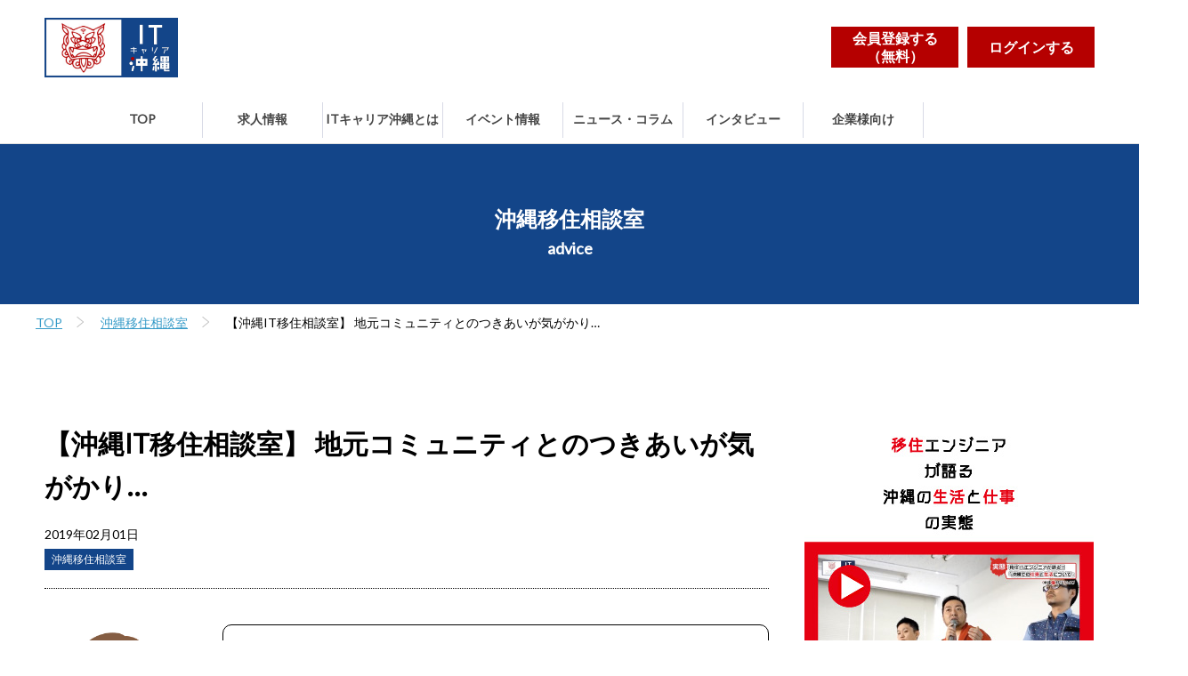

--- FILE ---
content_type: text/html; charset=utf-8
request_url: https://itcokinawa.jp/content/advice/2141
body_size: 25253
content:
<!DOCTYPE html>
<html itemscope='' itemtype='http://schema.org/WebSite' lang='ja' prefix='og: http://ogp.me/ns#'>
<head>
<meta content='text/html; charset=UTF-8' http-equiv='Content-Type'>
<meta content='IE=edge' http-equiv='X-UA-Compatible'>
<link href='https://itcokinawa.jp/content/advice/2141' rel='canonical'>
<meta charset="UTF-8">
<title>【沖縄IT移住相談室】 - 「ITキャリア沖縄」沖縄のIT/Web業界の求人・採用に特化した転職情報サイト</title>
<link rel="icon" type="image/x-icon" href="https://itcokinawa.jp/assets/okinawa/favicon-c2f20d1524e4a5fb608116a9e202d4701a33177881f15eec81ba3498effb15e2.ico">
<meta name="description" content="移住したとき、地元コミュニティとのつきあいが気がかり……という方からのご相談です。希望にあう地域を選ぶと良いとのことですが…。">
<meta name="keywords" content="itキャリア 沖縄,uターン,iターン,u・iターン,沖縄,求人,it,就職説明会,沖縄生活情報,コンテンツ制作,情報サービス,ソフトウェア制作,通信ネットワーク,インキュベート施設">
<link rel="image_src" href="https://itcokinawa.jp/assets/okinawa/ogp-0b6dca6bd4848a528a7aacaddc84a134a3d47961e27db03069895e3aa0b84445.png">
<meta property="og:title" content="【沖縄IT移住相談室】 地元コミュニティとのつきあいが気がかり…">
<meta property="og:type" content="article">
<meta property="og:url" content="https://itcokinawa.jp/content/advice/2141">
<meta property="og:image" content="https://itcokinawa.jp/assets/okinawa/ogp-0b6dca6bd4848a528a7aacaddc84a134a3d47961e27db03069895e3aa0b84445.png">
<meta property="og:site_name" content="ITキャリア沖縄">
<meta property="og:description" content="移住したとき、地元コミュニティとのつきあいが気がかり……という方からのご相談です。希望にあう地域を選ぶと良いとのことですが…。">
<meta name="twitter:card" content="summary">
<meta name="twitter:site" content="@itcokinawa">
<meta name="twitter:domain" content="itcokinawa.jp">
<meta name="twitter:title" content="【沖縄IT移住相談室】 地元コミュニティとのつきあいが気がかり…">
<meta name="twitter:description" content="移住したとき、地元コミュニティとのつきあいが気がかり……という方からのご相談です。希望にあう地域を選ぶと良いとのことですが…。">
<meta name="twitter:image" content="https://itcokinawa.jp/assets/okinawa/ogp-0b6dca6bd4848a528a7aacaddc84a134a3d47961e27db03069895e3aa0b84445.png">
<meta name="format-detection" content="telephone=no">
<meta name="viewport" content="width=device-width,initial-scale=1.0,minimum-scale=1.0">
<meta property="article:published_time" content="2019-02-01T07:00:41Z">
<meta property="article:modified_time" content="2019-02-01T07:18:05Z">
<meta name="csrf-param" content="authenticity_token" />
<meta name="csrf-token" content="YUr1K99Y/MKalEHvzwC+e9nmMfyTA3ihqXQabsw3cLQXZukFETCUSPpskXH7PeeSqAhHOU7OdFv0iUfSlDinSw==" />

<meta name="settings" content="{&quot;site&quot;:{&quot;location&quot;:&quot;okinawa&quot;,&quot;prefecture&quot;:&quot;沖縄県&quot;,&quot;domain&quot;:&quot;itcokinawa.jp&quot;,&quot;top&quot;:&quot;https://www.itcokinawa.jp&quot;,&quot;recruit&quot;:&quot;https://www.itcokinawa.jp/recruit&quot;,&quot;title&quot;:&quot;IT キャリア 沖縄&quot;,&quot;default_meta_tags&quot;:{&quot;site&quot;:&quot;「ITキャリア沖縄」沖縄のIT/Web業界の求人・採用に特化した転職情報サイト&quot;,&quot;description&quot;:&quot;「ITキャリア沖縄」は沖縄県内のIT/Web業界の求人に特化した転職情報サイト。業界最大級の沖縄IT求人数を誇り、UIターンや県内のエンジニアの転職支援をしています。求人の紹介から移住の相談まで、あなたの転職をトータルでサポートします。&quot;,&quot;keywords&quot;:&quot;ITキャリア 沖縄,Uターン,Iターン,U・Iターン,沖縄,求人,IT,就職説明会,沖縄生活情報,コンテンツ制作,情報サービス,ソフトウェア制作,通信ネットワーク,インキュベート施設&quot;,&quot;icon&quot;:&quot;okinawa/favicon.ico&quot;,&quot;og&quot;:{&quot;image&quot;:&quot;okinawa/ogp.png&quot;,&quot;site_name&quot;:&quot;ITキャリア沖縄&quot;},&quot;twitter&quot;:{&quot;site&quot;:&quot;@itcokinawa&quot;,&quot;domain&quot;:&quot;itcokinawa.jp&quot;,&quot;image&quot;:&quot;okinawa/ogp.png&quot;},&quot;format_detection&quot;:&quot;telephone=no&quot;,&quot;viewport&quot;:&quot;width=device-width,initial-scale=1.0,minimum-scale=1.0&quot;,&quot;image_src&quot;:&quot;okinawa/ogp.png&quot;}},&quot;routes&quot;:{&quot;include_front&quot;:true},&quot;front&quot;:null,&quot;entry&quot;:{&quot;logos&quot;:[{&quot;image&quot;:&quot;/images/okinawa/logo.png&quot;,&quot;link&quot;:&quot;https://www.itcokinawa.jp&quot;}],&quot;privacy_policy_url&quot;:&quot;https://www.itcokinawa.jp/privacy/&quot;,&quot;copyright&quot;:&quot;Copyright ©2016 IT キャリア 沖縄 All Rights Reserved.&quot;,&quot;ui_turn_reasons_automation&quot;:false,&quot;menus&quot;:[&quot;https://www.itcokinawa.jp&quot;,&quot;https://www.itcokinawa.jp/recruit&quot;,&quot;/mypage&quot;,&quot;/events&quot;,&quot;/favorites&quot;,&quot;/settings&quot;],&quot;agent_service&quot;:true,&quot;item&quot;:{&quot;present_job&quot;:true,&quot;career_years&quot;:false}},&quot;admin&quot;:{&quot;title&quot;:&quot;ITキャリア沖縄 管理ページ&quot;,&quot;menus&quot;:[&quot;users&quot;,&quot;recruits&quot;,&quot;news&quot;,&quot;new_jobs&quot;,&quot;know_hows&quot;,&quot;lives&quot;,&quot;media&quot;,&quot;interviews&quot;,&quot;applicants&quot;,&quot;events&quot;,&quot;event_pages&quot;,&quot;messages&quot;,&quot;recommends&quot;],&quot;use_backlog&quot;:false},&quot;mail&quot;:{&quot;domain&quot;:&quot;itcokinawa.jp&quot;,&quot;from&quot;:&quot;info@itcokinawa.jp&quot;,&quot;alias&quot;:&quot;ITキャリア沖縄 U・Iターン総合情報サイト&quot;,&quot;to&quot;:&quot;info@itcokinawa.jp&quot;,&quot;bcc&quot;:&quot;itcareerokinawa@galileoscope.co.jp&quot;},&quot;aws&quot;:{&quot;bucket&quot;:&quot;itc-okinawa&quot;,&quot;bucket_secret&quot;:&quot;itc-okinawa-secret&quot;},&quot;error&quot;:{&quot;layout&quot;:&quot;application&quot;}}" />

<link href='//s.w.org' rel='dns-prefetch'>
<link rel="stylesheet" media="screen" href="/packs/css/application-5b4330fc.css" />
<link rel="stylesheet" media="screen" href="//maxcdn.bootstrapcdn.com/font-awesome/4.7.0/css/font-awesome.min.css" />
<link rel="stylesheet" media="screen" href="/packs/css/content-0e4322c4.css" />

<script id='mierucajs'>
window.__fid = window.__fid || [];__fid.push([234510564]); (function() { function mieruca(){if(typeof window.__fjsld != "undefined") return; window.__fjsld = 1; var fjs = document.createElement('script'); fjs.type = 'text/javascript'; fjs.async = true; fjs.id = "fjssync"; var timestamp = new Date;fjs.src = ('https:' == document.location.protocol ? 'https' : 'http') + '://hm.mieru-ca.com/service/js/mieruca-hm.js?v='+ timestamp.getTime(); var x = document.getElementsByTagName('script')[0]; x.parentNode.insertBefore(fjs, x); }; setTimeout(mieruca, 500); document.readyState != "complete" ? (window.attachEvent ? window.attachEvent("onload", mieruca) : window.addEventListener("load", mieruca, false)) : mieruca(); })();
</script>
<script>
  (function(w,d,s,l,i){w[l]=w[l]||[];w[l].push({'gtm.start':
  new Date().getTime(),event:'gtm.js'});var f=d.getElementsByTagName(s)[0],
  j=d.createElement(s),dl=l!='dataLayer'?'&l='+l:'';j.async=true;j.src=
  'https://www.googletagmanager.com/gtm.js?id='+i+dl;f.parentNode.insertBefore(j,f);
  })(window,document,'script','dataLayer','GTM-M665VC7');
</script>
<script>
  !function(f,b,e,v,n,t,s)
  {if(f.fbq)return;n=f.fbq=function(){n.callMethod?
  n.callMethod.apply(n,arguments):n.queue.push(arguments)};
  if(!f._fbq)f._fbq=n;n.push=n;n.loaded=!0;n.version='2.0';
  n.queue=[];t=b.createElement(e);t.async=!0;
  t.src=v;s=b.getElementsByTagName(e)[0];
  s.parentNode.insertBefore(t,s)}(window,document,'script',
  'https://connect.facebook.net/en_US/fbevents.js');
  fbq('init', '763123193859362');
  fbq('track', 'PageView');
</script>
<noscript>
<img height='1' src='https://www.facebook.com/tr?id=763123193859362&amp;ev=PageView&amp;noscript=1' width='1'>
</noscript>

</head>
<body>
<noscript>
<iframe height='0' src='https://www.googletagmanager.com/ns.html?id=GTM-M665VC7' style='display:none;visibility:hidden' width='0'></iframe>
</noscript>
<div id='fb-root'></div>
<script>
  (function(d, s, id) {
    var js, fjs = d.getElementsByTagName(s)[0];
    if (d.getElementById(id)) return;
    js = d.createElement(s); js.id = id;
    js.src = "//connect.facebook.net/ja_JP/sdk.js#xfbml=1&version=v2.10";
    fjs.parentNode.insertBefore(js, fjs);
  }(document, 'script', 'facebook-jssdk'));</script>
</script>
<script src="/packs/js/application-863f7a50b8f102c197d6.js"></script>
<script src="/packs/js/content-793409d7012b089591ce.js"></script>

<div id='index'></div>
<div class='styckyWrapper'>
<header class='header'>
<div class='header__head'>
<div class='container-main'>
<h1 class='header__logo'>
<a href='/'>
<img src="/assets/landing/logo--itc-2fef574dcb7252ffef7f7ddb1315f10c87409f2218f4d158f8ace6a53a3c78c9.png" />
</a>
</h1>
<div class='header__btnContainer'>
<ul class='header__btnContainer__list'>
<li class='header__btnContainer__item header__btnContainer__item--entry'>
<a href='https://itcokinawa.jp/users/sign_up' target='_blank'>
<div>会員登録する</div>
<div>（無料）</div>
</a>
</li>
<li class='header__btnContainer__item header__btnContainer__item--entry'>
<a href='https://itcokinawa.jp/users/sign_in' target='_blank'>ログインする</a>
</li>
<li class='header__btnContainer__item header__btnContainer__item--spBtn'>
<a class='spMenu' href='#'>
<span class='spMenu__btn'>
<span class='spMenu__btn__content spMenu__btn__content--top'></span>
<span class='spMenu__btn__content spMenu__btn__content--middele'></span>
<span class='spMenu__btn__content spMenu__btn__content--bottom'></span>
</span>
<span class='spMenu__txt'></span>
</a>
</li>
</ul>
</div>
</div>
</div>
<nav class='header__gnav'>
<div class='container-main'>
<ul class='header__gnavList'>
<li class='header__gnavItem header__gnavItem--itc'>
<a href='/'>
<img src="/assets/common/itc__logo__fixed--white-b5e9cffa40dbf1d5226dbab82e68c86085b1d28d5bf147b2556959c6d5136c25.png" />
</a>
</li>
<li class='header__gnavItem header__gnavItem--home '>
<a href="/">TOP</a>
</li>
<li class='header__gnavItem header__gnavItem--recruit '>
<a href="/recruit">求人情報</a>
<ul class='header__gnav__innerList'>
<li class='header__gnav__innerItem'>
<a href="/recruit">求人を探す</a>
</li>
<li class='header__gnav__innerItem'>
<a href="/company_list">企業一覧を見る</a>
</li>
</ul>
</li>
<li class='header__gnavItem header__gnavItem--about '>
<a href="/about">ITキャリア沖縄とは</a>
</li>
<li class='header__gnavItem header__gnavItem--event '>
<a href="/event">イベント情報</a>
<ul class='header__gnav__innerList'>
<li class='header__gnav__innerItem'>
<a href="/event/37">沖縄IT移住フェス＠オンライン</a>
</li>
<li class='header__gnav__innerItem'>
<a href="/event/23">ご友人紹介キャンペーン</a>
</li>
</ul>
</li>
<li class='header__gnavItem header__gnavItem--content '>
<a href="/content">ニュース・コラム</a>
<ul class='header__gnav__innerList'>
<li class='header__gnav__innerItem'>
<a href="/content/news">ニュース</a>
</li>
<li class='header__gnav__innerItem'>
<a href="/content/new_jobs">新着求人</a>
</li>
<li class='header__gnav__innerItem'>
<a href="/content/know_hows">転職ノウハウ</a>
</li>
<li class='header__gnav__innerItem'>
<a href="/content/okinawa-life">沖縄生活情報</a>
</li>
</ul>
</li>
<li class='header__gnavItem header__gnavItem--interview '>
<a href="/content/interview">インタビュー</a>
</li>
<li class='header__gnavItem header__gnavItem--recruit '>
<a href="/company">企業様向け</a>
<ul class='header__gnav__innerList'>
<li class='header__gnav__innerItem'>
<a href="/company">沖縄企業様向け</a>
</li>
<li class='header__gnav__innerItem'>
<a href="/consider">進出検討企業様向け</a>
</li>
</ul>
</li>
<li class='header__gnavItem header__gnavItem--entry'>
<a href='https://itcokinawa.jp/users/sign_up' style='' target='_blank'>
<div>会員登録する</div>
<div>（無料）</div>
</a>
</li>
<li class='header__gnavItem header__gnavItem--entry'>
<a href='https://itcokinawa.jp/users/sign_in' style='' target='_blank'>ログインする</a>
</li>
</ul>
</div>
</nav>
<nav class='header__spNav'>
<p class='header__spNav__entry shine'>
<a href='https://itcokinawa.jp/users/sign_up' target='_blank'>会員登録する</a>
</p>
<p class='header__spNav__entry shine'>
<a href='https://itcokinawa.jp/users/sign_in' target='_blank'>ログインする</a>
</p>
<ul class='header__spNav__list'>
<li class='header__spNav__item header__spNav__item--home'>
<a href='/'>TOP</a>
</li>
<li class='header__spNav__item header__spNav__item--recruit'>
<a class='header__spNav__item--aboutLink' href='/recruit/'>求人を探す</a>
</li>
<li class='header__spNav__item'>
<a href='/company_list/'>企業一覧を見る</a>
</li>
<li class='header__spNav__item header__spNav__item--company header__spNav__item--toggle'>
<a class='header__spNav__item--contentLink' href='/event/'>イベント情報</a>
<ul class='header__spNav__innerList cf'>
<li class='header__spNav__innerItem header__spNav__innerItemVertical'>
<a href='/event/37'>沖縄IT移住フェス＠オンライン</a>
</li>
<li class='header__spNav__innerItem header__spNav__innerItemVertical'>
<a href='/event/23'>ご友人紹介キャンペーン</a>
</li>
</ul>
</li>
<li class='header__spNav__item header__spNav__item--about'>
<a href='/about/'>ITキャリア沖縄とは</a>
</li>
<li class='header__spNav__item header__spNav__item--company header__spNav__item--toggle'>
<a class='header__spNav__item--contentLink' href='/company/'>企業様向け</a>
<ul class='header__spNav__innerList cf'>
<li class='header__spNav__innerItem'>
<a href='/company/'>沖縄企業様向け</a>
</li>
<li class='header__spNav__innerItem'>
<a href='/consider/'>進出検討企業様向け</a>
</li>
</ul>
</li>
<li class='header__spNav__item header__spNav__item--content header__spNav__item--toggle'>
<a class='header__spNav__item--contentLink' href='/content/'>ニュース・コラム</a>
<ul class='header__spNav__innerList cf'>
<li class='header__spNav__innerItem'>
<a href='/content/news/'>ニュース</a>
</li>
<li class='header__spNav__innerItem'>
<a href='/content/new_jobs/'>新着求人</a>
</li>
<li class='header__spNav__innerItem'>
<a href='/content/know_hows/'>転職ノウハウ</a>
</li>
<li class='header__spNav__innerItem'>
<a href='/content/okinawa-life/'>沖縄生活情報</a>
</li>
</ul>
</li>
<li class='header__spNav__item header__spNav__item--interview'>
<a href='/content/interview/'>インタビュー</a>
</li>
<li class='header__spNav__item header__spNav__item--faq'>
<a href='/faq/'>FAQ</a>
</li>
<li class='header__spNav__item header__spNav__item--contact'>
<a href='/contact/'>お問い合わせ</a>
</li>
<li class='header__spNav__item header__spNav__item--'>
<a href='/privacy/'>個人情報保護法</a>
</li>
<li class='header__spNav__item header__spNav__item--sitemap'>
<a href='/sitemap/'>サイトマップ</a>
</li>
</ul>
<ul class='header__spNav__sns'>
<li class='header__spNav__snsItem header__spNav__snsItem--fb'>
<a href='https://www.facebook.com/ITCOkinawa/'>
<span>Facebook</span>
</a>
</li>
<li class='header__spNav__snsItem header__spNav__snsItem--tw'>
<a href='https://twitter.com/ITCokinawa'>
<span>Twitter</span>
</a>
</li>
</ul>
</nav>
</header>

<main class='main'>
<section class='secMv'>
<h2 class='secMv__ttl'>
沖縄移住相談室
<br>
<span>advice</span>
</h2>
</section>
<ul class='breadcrumb-list'>
<li class='breadcrumb-list-item'>
<a href='/'>TOP</a>
</li>
<li class='breadcrumb-list-item'>
<a href='/content/advice'>沖縄移住相談室</a>
</li>
<li class='breadcrumb-list-item'>
【沖縄IT移住相談室】 地元コミュニティとのつきあいが気がかり…
</li>
</ul>
<section class='post'>
<div class='post__wrapper'>
<h3 class='post__ttl'>
【沖縄IT移住相談室】 地元コミュニティとのつきあいが気がかり…
</h3>
<p class='post__day'>
2019年02月01日
</p>
<ul class='post__term'>
<li class='post__term__item post__term__item--postType'>
沖縄移住相談室
</li>
</ul>
<article class='post__content adviceCont'>
<dl class='adviceCont__advice adviceCont__advice--adviceant'>
<dt>
<p class='adviceCont__advice__icon adviceCont__advice__icon--adviceant'>
<img src='https://itcokinawa.jp/assets/advice/icon--woman-49df4319edbb26deec3b1961f4d7a59e9bd821d32a27cfe9efab808ad5074cb6.png'>
<span class='adviceCont__advice__icon__txt'>相談者</span>
</p>
</dt>
<dd>
<span class='qa'>Q.</span>
<p>沖縄は地域の繋がりが強いと聞きます。子育てをするなら周囲に頼れる人がいるのは助かりますが、例えば町内会への参加をしつこく促されたりといったような、過干渉で困ることはないのでしょうか？</p>
<p>移住者にとってはありがたい面もあると思うのですが、いわゆるお節介おばさんのような人が苦手なので……地域によってはそういう人があまりいないところもあるのでしょうか？</p>
<p>(20代・女性・Iターン)</p>
</dd>
</dl>
<dl class='adviceCont__advice adviceCont__advice--respondent'>
<dt>
<p class='adviceCont__advice__icon adviceCont__advice__icon--respondent'>
<img src='https://itcokinawa.jp/assets/advice/icon--takimoto-95ac5b8471ce030ad279a59584a1366040726c74e56274ddf84e1cfe44259781.png'>
<span class='adviceCont__advice__icon__txt'>
タキモト
<br>
（専門コーディネーター）
</span>
</p>
</dt>
<dd>
<span class='qa'>A.</span>
<p>近所づきあいが苦手であれば、那覇市内の比較的新興の住宅地（おもろまち新都心など）や最近開発が進んで多くの新築マンションが建設され、移住者が流入しているようなエリアなどであれば、ある意味、東京と変わらない生活をすることができます。</p>
<p>内地でも同じだと思いますが、郊外や離島へ行くほどそうした近隣ネットワークが濃くなるようです。</p>
<p>家探しをする際に、不動産業者にその旨をハッキリと伝えて相談されるのが良いと思います。</p>
</dd>
</dl>
<div class='adviceCont__img'>
<img alt='' class='attachment-full size-full wp-post-image' height='573' src='https://itcokinawa.jp/images/2042.png' width='900'>
<p class='adviceCont__img__name'>
イラスト：とげとげ。
</p>
</div>
<div class='adviceCont--entry'>
<div class='adviceCont--entry__inner'>
<p class='adviceCont--entry__txt'>コーディネーターへの転職相談を希望される方は、下記よりご登録ください。</p>
<p class='adviceCont--entry__btn'>
<a href='https://itcokinawa.jp/users/sign_up' target='_blank'>ITキャリア沖縄に登録する</a>
</p>
<p class='adviceCont--entry__txt-type2'>※既に登録済みの方は、コーディネーターにお問い合わせください。</p>
</div>
</div>
</article>
<ul class='post__link'>
<li class='post__link__item post__link__item--prev'>
<a href="/content/advice/2102">【沖縄IT移住相談室】生活に制限がかかってしまいますか？</a>
</li>
<li class='post__link__item post__link__item--next'>
<a href="/content/advice/2143">【沖縄IT移住相談室】 沖縄で自転車通勤は可能？</a>
</li>
</ul>

</div>
<div class='post__widget'>
<div class='post__widget--fixed'>
<div class='textwidget'>
<p>
<a href='https://www.youtube.com/watch?v=UPrjqi5r4WY' target='_blank'>
<img src='/images/2304.jpg'>
</a>
</p>
</div>
<section class='widget__item widget__item--posts_count'>
<h4 class='widget__item__ttl widget__item__ttl--posts_count'>CATEGORY</h4>
<ul class='widget__item__list widget__item__list--posts_count'>
<li class='widget__item__links widget__item__links--posts_count'>
<a href='/content/news/'>
ニュース（176）
</a>
</li>
<li class='widget__item__links widget__item__links--posts_count'>
<a href='/content/new_jobs/'>
新着求人（5）
</a>
</li>
<li class='widget__item__links widget__item__links--posts_count'>
<a href='/content/know_hows/'>
転職ノウハウ（24）
</a>
</li>
<li class='widget__item__links widget__item__links--posts_count'>
<a href='/content/okinawa-life/'>
沖縄生活情報（32）
</a>
</li>
<li class='widget__item__links widget__item__links--posts_count'>
<a href='/content/interview/'>
インタビュー（70）
</a>
</li>
</ul>
</section>
</div>
</div>

</section>
</main>

</div>
</body>
<div class='induceCv'>
<div class='induceCv__btn induceCv__btn--red'>
<a class='w-100' href='https://itcokinawa.jp/users/sign_up'>
<div>会員登録する</div>
<div>（無料）</div>
</a>
</div>
<div class='induceCv__btn induceCv__btn--blue'>
<a class='w-100' href='https://itcokinawa.jp/users/sign_in'>ログインする</a>
</div>
</div>
<footer class='footer'>
<div class='footer__content'>
<div class='container-main'>
<div class='footer__siteMap footer__siteMap--pc'>
<ul class='footer__siteMap__list footer__siteMap__list--head'>
<li class='footer__siteMap__item footer__siteMap__item--home'>
<a href='/'>TOP</a>
</li>
<li class='footer__siteMap__item footer__siteMap__item--about'>
<a href='/about/'>ITキャリア沖縄とは</a>
</li>
<li class='footer__siteMap__item footer__siteMap__item--content'>
<a href='/content/'>ニュース・コラム</a>
</li>
<li class='footer__siteMap__item footer__siteMap__item--contact'>
<a href='/contact/'>お問い合わせ</a>
</li>
</ul>
<ul class='footer__siteMap__list footer__siteMap__list--middle'>
<li class='footer__siteMap__item footer__siteMap__item--recruit'>
<a href='/recruit/'>求人を探す</a>
</li>
<li class='footer__siteMap__item footer__siteMap__item--aboutCompany'>
<a href='/company/'>沖縄企業様向け</a>
</li>
<li class='footer__siteMap__item footer__siteMap__item--aboutCompany'>
<a href='/content/interview/'>インタビュー</a>
</li>
<li class='footer__siteMap__item footer__siteMap__item--privacy'>
<a href='/privacy/'>個人情報保護法</a>
</li>
</ul>
<ul class='footer__siteMap__list footer__siteMap__list--foot'>
<li class='footer__siteMap__item footer__siteMap__item--recruit'>
<a href='/company_list/'>企業一覧を見る</a>
</li>
<li class='footer__siteMap__item footer__siteMap__item--event'>
<a href='/event/'>イベント情報</a>
</li>
<li class='footer__siteMap__item footer__siteMap__item--faq'>
<a href='/faq/'>FAQ</a>
</li>
<li class='footer__siteMap__item footer__siteMap__item--sitemap'>
<a href='/sitemap/'>サイトマップ</a>
</li>
</ul>
<ul class='footer__siteMap__list footer__siteMap__list--foot'>
<li class='footer__siteMap__item footer__siteMap__item--entry'>
<a href='https://itcokinawa.jp/users/sign_up'>会員登録する</a>
</li>
</ul>
<!-- /.footer__siteMap--pc -->
</div>
<div class='footer__siteMap footer__siteMap--sp'>
<ul class='footer__siteMap__list footer__siteMap__list--left'>
<li class='footer__siteMap__item footer__siteMap__item--home'>
<a href='/'>TOP</a>
</li>
<li class='footer__siteMap__item footer__siteMap__item--recruit'>
<a href='/recruit/'>求人を探す</a>
</li>
<li class='footer__siteMap__item footer__siteMap__item--recruit'>
<a href='/company_list'>企業一覧を見る</a>
</li>
<li class='footer__siteMap__item footer__siteMap__item--entry'>
<a href='https://itcokinawa.jp/users/sign_up' target='_blank'>会員登録する</a>
</li>
<li class='footer__siteMap__item footer__siteMap__item--event'>
<a href='/event/'>イベント情報</a>
</li>
<li class='footer__siteMap__item footer__siteMap__item--about'>
<a href='/about/'>ITキャリア沖縄とは</a>
</li>
<li class='footer__siteMap__item footer__siteMap__item--aboutCompany'>
<a href='/company/'>沖縄企業様向け</a>
</li>
</ul>
<ul class='footer__siteMap__list footer__siteMap__list--right'>
<li class='footer__siteMap__item footer__siteMap__item--content'>
<a href='/content/'>ニュース・コラム</a>
</li>
<li class='footer__siteMap__item footer__siteMap__item--content'>
<a href='/content/interview/'>インタビュー</a>
</li>
<li class='footer__siteMap__item footer__siteMap__item--faq'>
<a href='/faq/'>FAQ</a>
</li>
<li class='footer__siteMap__item footer__siteMap__item--contact'>
<a href='/contact/'>お問い合わせ</a>
</li>
<li class='footer__siteMap__item footer__siteMap__item--privacy'>
<a href='/privacy/'>個人情報保護法</a>
</li>
<li class='footer__siteMap__item footer__siteMap__item--sitemap'>
<a href='/sitemap/'>サイトマップ</a>
</li>
</ul>
</div>
<div class='footer__link'>
<p class='footer__link__item footer__link__item--itc'>
<a href='/'>
<img src="/assets/common/itc__logo--white-29c87db2d13733e9363fde03064ac813e3c8bdddc2ae0894290bd12a6551e6ba.png" />
</a>
</p>
</div>
</div>
</div>
<p class='footer__copy'>
<small>© 2017 ITキャリア沖縄 .</small>
</p>
</footer>

</html>


--- FILE ---
content_type: text/css
request_url: https://itcokinawa.jp/packs/css/content-0e4322c4.css
body_size: 2090
content:
.post__new{font-size:1.2rem;line-height:1;display:block;margin-left:10px;padding:6px 10px;color:#fff;background:#e7141a}.post{display:flex;flex-direction:row;max-width:1200px;margin:100px auto 120px;padding:0 10px}@media screen and (max-width:900px){.post{display:block;width:92%}}@media screen and (max-width:600px){.post{margin-top:6rem}}.post__wrapper{width:70%;margin-right:40px}@media screen and (max-width:900px){.post__wrapper{width:100%;margin:0 auto}}.post__wrapper.only_post{width:100%;margin-right:0}.post__ttl{font-size:30px;margin-bottom:20px;word-wrap:break-word}@media screen and (max-width:900px){.post__ttl{font-size:20px;margin-bottom:10px}}.post__day{font-size:14px}.post__term{display:flex;flex-flow:row wrap}.post__term__item{font-size:1.2rem;line-height:2;display:inline-block;overflow:hidden;width:100px;margin-top:5px;margin-right:10px;padding:0 5px;text-align:center;white-space:nowrap;text-overflow:ellipsis;color:#fff;background:#000}.post__term__item--postType{background:#134589}.post__term__item--cat{background:#e3cf2b}@media (-ms-high-contrast:none){.post__term__item--cat{font-family:Lato,メイリオ,Meiryo,游ゴシック,YuGothic,ヒラギノ角ゴ Pro W3,Hiragino Kaku Gothic Pro,sans-serif}}.post__content{margin:20px 0 60px;padding:40px 0;word-wrap:break-word;border:dotted #000;border-width:1px 0}.post__content img{margin:10px auto 20px}.post__content h1{font-size:2.4rem;line-height:1;margin:20px 0;padding:10px 0;border-bottom:3px solid #134589}.post__content h2{font-size:2.2rem;border-left:5px solid #e3cf2b}.post__content h2,.post__content h3{line-height:1;margin:20px 0;padding:10px 0 10px 20px}.post__content h3{font-size:2rem;position:relative}.post__content h3:before{position:absolute;top:50%;left:0;width:10px;height:10px;margin-top:-5px;content:"";background:#134589}.post__content h4{font-size:1.8rem;font-weight:700}.post__content a{color:#134589}.post__content a:hover{text-decoration:underline}.post__content p{margin:10px 0}.post__link{display:flex;flex-direction:row;align-items:stretch;justify-content:space-between}@media screen and (max-width:600px){.post__link{display:block}}.post__link__item{width:48%}@media screen and (max-width:600px){.post__link__item{width:100%}}.post__link__item a{position:relative;display:block;width:100%;padding:20px;transition:all .3s;word-wrap:break-word;color:#134589;border:1px solid #134589}.post__link__item a:hover{color:#fff;background:#134589}@media screen and (max-width:600px){.post__link__item--prev{margin:0 0 40px}}.post__link__item--prev a{padding-left:40px}.post__link__item--prev a:after{font-size:2rem;position:absolute;z-index:1;top:50%;left:5%;transition:all .3s;transform:translateY(-50%);color:#134589;content:"\f104";font-family:FontAwesome;line-height:1}.post__link__item--prev a:hover:after{left:3%;color:#fff}.post__link__item--next a{padding-right:40px}.post__link__item--next a:after{font-size:2rem;position:absolute;z-index:1;top:50%;left:93%;transition:all .3s;transform:translateY(-50%);color:#134589;content:"\f105";font-family:FontAwesome;line-height:1}.post__link__item--next a:hover:after{left:95%;color:#fff}.post__widget{width:28%}@media screen and (max-width:900px){.post__widget{width:100%;margin-top:40px}}.post__archive__ttl{font-size:20px;font-weight:700;position:relative;width:100%;height:60px;padding:15px 0 0 10px;letter-spacing:1px;color:#fff;background:#134589}.post__archive__ttl:after{position:absolute;top:0;right:2%;display:inline-block;width:106px;height:60px;content:"";background:url(/packs/media/img/content/archive_ttl-0ce2fbbac3d89534ec829cb102703cb1.png) no-repeat;background-size:contain}.post__archive__inner{display:flex;align-items:center;margin-top:40px;flex-flow:row}@media screen and (max-width:600px){.post__archive__inner{display:block}}.post__archive__thumbnail{overflow:hidden;width:35%;max-height:189px;text-align:center;border:1px solid #e6e4e4}@media screen and (max-width:600px){.post__archive__thumbnail{width:100%;margin-bottom:20px}}.post__archive__thumbnail a{font-size:0;line-height:1;display:block;flex:0 0 auto;width:100%;margin-bottom:14px;transition:all .3s;background-repeat:no-repeat;background-position:50%;background-size:contain}.post__archive__thumbnail:hover a{opacity:.7}.post__archive__txtArea{max-width:62%;margin-left:20px}@media screen and (max-width:600px){.post__archive__txtArea{width:100%;max-width:100%;margin-left:0}}.post__archive__date{font-size:14px;display:flex;align-items:center}.post__archive__itemTtl{transition:all .3s;word-wrap:break-word}.post__archive__itemTtl a{font-weight:700;color:#000}.post__archive__itemTtl:hover{text-decoration:underline}.textwidget a{transition:.3s}.textwidget a:hover{opacity:.7}.widget__item{padding-top:40px}.widget__item__ttl{font-size:20px;font-weight:700;position:relative;width:100%;height:60px;padding:15px 0 0 10px;letter-spacing:1px;color:#fff}.widget__item__ttl:after{position:absolute;top:0;right:2%;display:inline-block;width:97px;height:60px;content:"";background:url(/packs/media/img/content/widet_item_img-89df5955e6258a8ee15cae2a401482f0.png) no-repeat;background-size:contain}.widget__item__ttl--posts_count{background:repeating-linear-gradient(-45deg,#134589,#134589 2px,#134589 0,#4da6ce 4px)}.widget__item__ttl--tax_archives{margin:64px 0 10px;background:repeating-linear-gradient(-45deg,#d9c629,#d9c629 2px,#e3cf2b 0,#e3cf2b 4px)}.widget__item__list--tax_archives{display:flex;justify-content:space-between;width:100%;flex-flow:row wrap}.widget__item__links--posts_count{padding:20px 0 20px 20px;border-bottom:1px dotted #000}.widget__item__links--posts_count a{transition:all .3s;text-decoration:underline;color:#000}.widget__item__links--posts_count a:hover{color:#4da6ce}.widget__item__links--tax_archives{width:48%;margin:10px 0;transition:all .3s;border:2px solid #e3cf2b;border-radius:25px}.widget__item__links--tax_archives a{display:block;padding:5px;text-align:center;color:#000}.widget__item__links--tax_archives:hover{background:#e3cf2b}.widget__item__links--tax_archives:hover a{color:#fff}.pager__list{display:flex;justify-content:center;margin-top:60px}.pager__list__item{margin-right:20px;border:1px solid #134589}.pager__list__item:last-child{margin-right:0}.pager__list__item a{display:block;padding:5px 14.4px;color:#134589}.pager__list__item--active{padding:5px 14.4px;color:#fff;background:#134589}.pager__list__item:hover{background:#134589}.pager__list__item:hover a{color:#fff}.interview__link{width:100%;margin:65px auto 0;padding:30px 20px;text-align:center;border:4px solid #134589;-o-border-image:url(/packs/media/about/line_bg-c73d7d91.gif) 2 3 repeat;border-image:url(/packs/media/about/line_bg-c73d7d91.gif) 2 3 repeat}@media screen and (max-width:920px){.interview__link{width:92%}}@media screen and (max-width:600px){.interview__link{width:100%;margin-top:4rem}}.interview__link__txt{font-size:18px;font-size:1.8rem;margin-bottom:30px}@media screen and (max-width:350px){.interview__link__txt{font-size:1.6rem}}.interview__link__btn{line-height:1;position:relative;z-index:0;display:inline-block;overflow:hidden;width:400px;background-size:cover}@media screen and (max-width:600px){.interview__link__btn{width:100%}}.interview__link__btn a{position:relative;z-index:2;display:inline-block;width:400px;padding:16px 0;transition:.3s;color:#fff;background:#134589}@media screen and (max-width:600px){.interview__link__btn a{width:100%}}.interview__link__btn a:after{font-size:2rem;position:absolute;top:50%;right:40px;transition:.3s;transform:translateY(-50%);content:"\f105";font-family:FontAwesome;line-height:1}.interview__link__btn:hover a{opacity:.8}.interview__link__btn:hover a:after{right:30px}.adviceCont__advice{display:flex;align-items:flex-start}@media screen and (max-width:900px){.adviceCont__advice{display:block}}.adviceCont__advice+.adviceCont__advice{margin-top:20px}@media screen and (max-width:900px){.adviceCont__advice+.adviceCont__advice{margin-top:5.33333vw}}.adviceCont__advice dt p{margin:0}.adviceCont__advice dd{font-size:18px;line-height:1.5;position:relative;width:100%;min-height:150px;margin-bottom:0;margin-left:50px;padding:20px;word-break:break-all;border:1px solid #000;border-radius:10px;background:#fff}@media screen and (max-width:900px){.adviceCont__advice dd{font-size:4.8vw;min-height:auto;margin-top:6.66667vw;margin-left:0}}.adviceCont__advice dd:before{position:absolute;top:55px;left:-21px;display:block;width:0;height:0;content:"";border-color:transparent #000 transparent transparent;border-style:solid;border-width:10px 20px 10px 0}@media screen and (max-width:900px){.adviceCont__advice dd:before{top:-17px;left:23%;border-width:0 8px 16px;border-color:transparent transparent #000}}.adviceCont__advice dd:after{position:absolute;top:55px;left:-19px;display:block;width:0;height:0;content:"";border-color:transparent #fff transparent transparent;border-style:solid;border-width:10px 20px 10px 0}@media screen and (max-width:900px){.adviceCont__advice dd:after{top:-15px;left:23%;border-width:0 8px 16px;border-color:transparent transparent #fff}}.adviceCont__advice dd .qa{font-size:2.5rem;font-weight:700;line-height:1;display:block;margin-bottom:10px;color:#b80c0c}.adviceCont__advice__icon{width:150px;height:150px;margin:0}@media screen and (max-width:900px){.adviceCont__advice__icon{width:50%;height:auto}}.adviceCont__advice__icon__txt{font-size:1.2rem;line-height:1.2;display:block;margin-top:10px;text-align:center}.adviceCont__advice__icon img{margin:0}.adviceCont__img{margin-top:40px}@media screen and (max-width:900px){.adviceCont__img{margin-top:10.66667vw}}.adviceCont__img__name{text-align:right}.adviceCont__img img{margin:0}.adviceCont--entry{margin-top:60px}@media screen and (max-width:600px){.adviceCont--entry{margin-top:4rem}}.adviceCont--entry__inner{margin:0 auto;padding:30px 20px;text-align:center;border:4px solid #134589;-o-border-image:url(/packs/media/about/line_bg-c73d7d91.gif) 2 3 repeat;border-image:url(/packs/media/about/line_bg-c73d7d91.gif) 2 3 repeat}@media screen and (max-width:1200px){.adviceCont--entry__inner{width:92%}}@media screen and (max-width:600px){.adviceCont--entry__inner{width:100%}}.adviceCont--entry__txt{font-size:18px;font-size:1.8rem;margin-bottom:30px}@media screen and (max-width:350px){.adviceCont--entry__txt{font-size:1.6rem}}.adviceCont--entry__txt-type2{font-size:12px;font-size:1.2rem}.adviceCont--entry__btn{line-height:1;position:relative;z-index:0;display:inline-block;overflow:hidden;width:400px;background:url(/packs/media/about/btn_hover_bg-0a1f8341.gif);background-size:cover}@media screen and (max-width:600px){.adviceCont--entry__btn{width:100%}}.adviceCont--entry__btn:after,.adviceCont--entry__btn:before{position:absolute;z-index:1;width:400px;height:50px;content:"";transition:1s;background:#134589}@media screen and (max-width:600px){.adviceCont--entry__btn:after,.adviceCont--entry__btn:before{width:100%}}.adviceCont--entry__btn:before{left:0}.adviceCont--entry__btn:after{right:0}.adviceCont--entry__btn a{position:relative;z-index:2;display:inline-block;width:400px;padding:16px 0;transition:.3s;color:#fff}@media screen and (max-width:600px){.adviceCont--entry__btn a{width:100%}}.adviceCont--entry__btn a:after{font-size:2rem;position:absolute;top:50%;right:40px;transition:.3s;transform:translateY(-50%);content:"\f105";font-family:FontAwesome;line-height:1}.adviceCont--entry__btn:hover:before{left:-400px}@media screen and (max-width:600px){.adviceCont--entry__btn:hover:before{width:-100%}}.adviceCont--entry__btn:hover:after{right:-400px}@media screen and (max-width:600px){.adviceCont--entry__btn:hover:after{width:-100%}}.adviceCont--entry__btn:hover a{color:#303030}.adviceCont--entry__btn:hover a:after{right:30px}

--- FILE ---
content_type: text/plain
request_url: https://www.google-analytics.com/j/collect?v=1&_v=j102&a=339847391&t=pageview&_s=1&dl=https%3A%2F%2Fitcokinawa.jp%2Fcontent%2Fadvice%2F2141&ul=en-us%40posix&dt=%E3%80%90%E6%B2%96%E7%B8%84IT%E7%A7%BB%E4%BD%8F%E7%9B%B8%E8%AB%87%E5%AE%A4%E3%80%91%20-%20%E3%80%8CIT%E3%82%AD%E3%83%A3%E3%83%AA%E3%82%A2%E6%B2%96%E7%B8%84%E3%80%8D%E6%B2%96%E7%B8%84%E3%81%AEIT%2FWeb%E6%A5%AD%E7%95%8C%E3%81%AE%E6%B1%82%E4%BA%BA%E3%83%BB%E6%8E%A1%E7%94%A8%E3%81%AB%E7%89%B9%E5%8C%96%E3%81%97%E3%81%9F%E8%BB%A2%E8%81%B7%E6%83%85%E5%A0%B1%E3%82%B5%E3%82%A4%E3%83%88&sr=1280x720&vp=1280x720&_u=YEBAAAABAAAAAC~&jid=715720633&gjid=1963195799&cid=359740728.1769903003&tid=UA-80820836-3&_gid=1851273270.1769903003&_r=1&_slc=1&gtm=45He61r1n81M665VC7v837490072za200zd837490072&gcd=13l3l3l3l1l1&dma=0&tag_exp=103116026~103200004~104527906~104528501~104684208~104684211~115938465~115938468~116185181~116185182~116988316~117025849~117041588&z=1741496001
body_size: -450
content:
2,cG-CYP1RTK196